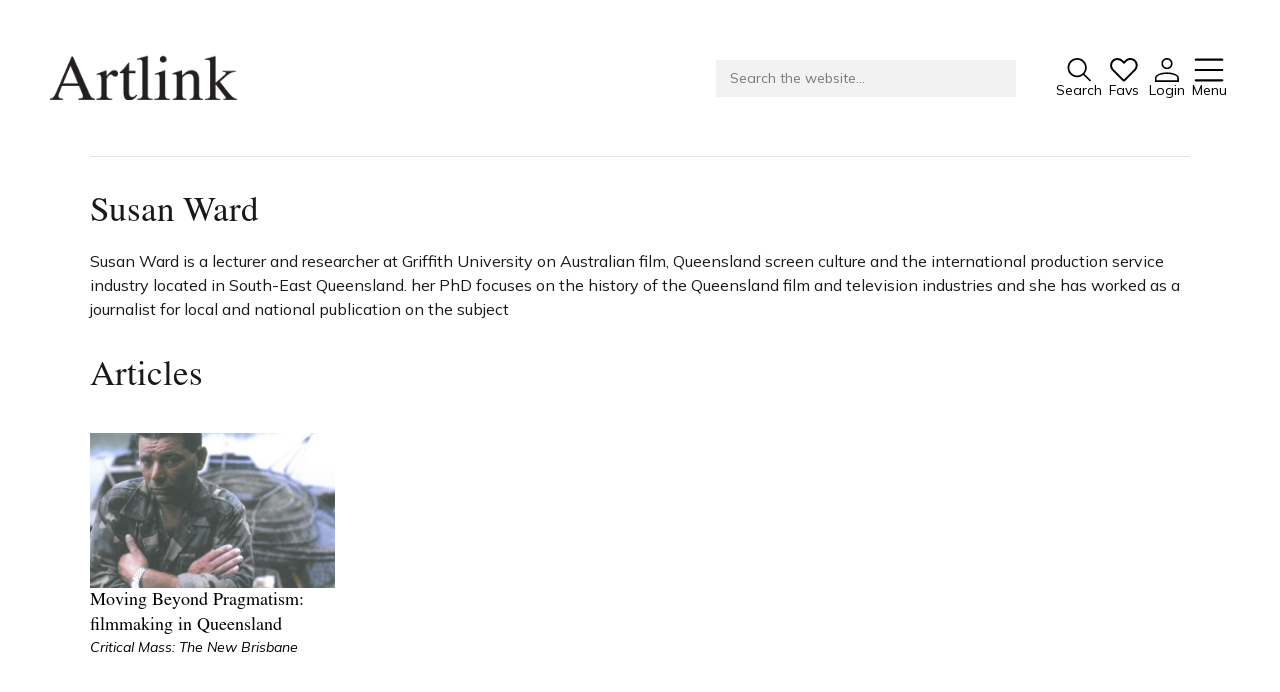

--- FILE ---
content_type: text/html;charset=UTF-8
request_url: https://www.artlink.com.au/contributors/2692/susan-ward/
body_size: 11037
content:


















































<!DOCTYPE html>
<html lang="en">

<head>

<meta charset="utf-8">
<meta name="viewport" content="width=device-width">

<title>Susan Ward - Artlink</title>

<link rel="preconnect" href="https://use.fontawesome.com">
<link rel="preconnect" href="https://cdnjs.cloudflare.com">
<link rel="preconnect" href="https://fonts.googleapis.com">
<link rel="preconnect" href="https://fonts.gstatic.com">


<link href="https://cdnjs.cloudflare.com/ajax/libs/font-awesome/6.4.2/css/all.min.css" rel="stylesheet">
<link href="https://fonts.googleapis.com/css2?family=Amiri:ital@0;1&family=Mulish:ital,wght@0,400;0,600;0,700;1,400&display=swap" rel="stylesheet">

<link href="/styles.css?r=1733116383148" rel="stylesheet">

<link rel="shortcut icon" href="/images/favicon.png">
<link rel="icon" type="image/png" href="/images/favicon.png">




  

  <meta name="description" content="">

  <meta property="og:type" content="article">
  <meta property="og:title" content="Contributors - Artlink">
  <meta property="og:description" content="">
  
  <meta property="og:url" content="https://www.artlink.com.au/contributors/">
  <meta property="og:site_name" content="Artlink">

  <meta name="twitter:card" content="summary">
  <meta name="twitter:title" content="Contributors - Artlink">
  <meta name="twitter:description" content="">
  
  <meta name="twitter:url" content="https://www.artlink.com.au/contributors/">

  
  




<!-- Google tag (gtag.js) -->
<script async src="https://www.googletagmanager.com/gtag/js?id=G-GBLK8R4DEY"></script>
<script>
  window.dataLayer = window.dataLayer || [];
  function gtag(){dataLayer.push(arguments);}
  gtag('js', new Date());

  gtag('config', 'G-GBLK8R4DEY');
</script>

</head>

<body
  class="preload"
  style="
    
    --brandbg:#ee2a2c;
    --brandfg:255,255,255;
    
  "
>






<header>
<div class="container">
<div class="flex">

  <div class="logo">
    <a href="/">
      <img src="/images/logo-artlink.png">
    </a>
  </div>
  
  <form action="/search/" method="get" class="flex search-form">

    <div class="search">
      <div class="input">
        
        <input type="text" name="q" value="" placeholder="Search the website...">
        
      </div>
    </div>
    

    <div class="quicklinks">
      
      
      <button type="submit" class="search-button">
        
        <svg width="43" height="43" viewBox="0 0 43 43" fill="none" xmlns="http://www.w3.org/2000/svg">
<path d="M42.3125 40.1031L30.5125 28.3031C33.3481 24.8989 34.7621 20.5326 34.4604 16.1123C34.1587 11.6921 32.1644 7.55842 28.8925 4.57112C25.6206 1.58381 21.323 -0.0270737 16.8937 0.0735695C12.4643 0.174213 8.24427 1.97864 5.11144 5.11147C1.9786 8.2443 0.174182 12.4643 0.0735389 16.8937C-0.0271042 21.323 1.58378 25.6207 4.57109 28.8926C7.55839 32.1645 11.6921 34.1587 16.1123 34.4604C20.5325 34.7621 24.8989 33.3481 28.3031 30.5125L40.1031 42.3125L42.3125 40.1031ZM3.24997 17.3125C3.24997 14.5312 4.07472 11.8124 5.61993 9.49979C7.16513 7.18723 9.3614 5.3848 11.931 4.32044C14.5006 3.25608 17.3281 2.9776 20.0559 3.5202C22.7838 4.06281 25.2895 5.40213 27.2562 7.36881C29.2228 9.33548 30.5622 11.8412 31.1048 14.569C31.6474 17.2969 31.3689 20.1244 30.3045 22.694C29.2402 25.2636 27.4377 27.4598 25.1252 29.005C22.8126 30.5502 20.0938 31.375 17.3125 31.375C13.5841 31.3709 10.0097 29.888 7.37335 27.2516C4.73701 24.6153 3.2541 21.0408 3.24997 17.3125Z" fill="black"/>
</svg>

        <span class="label">Search</span>
      </button>
      
      
        <div class="dropdown icon-dropdown favourites">
          <a href="/favourites/" data-favourite-button>
            
            <div class="image">
              <svg width="44" height="38" viewBox="0 0 44 38" fill="none" xmlns="http://www.w3.org/2000/svg">
<path d="M21.8752 37.1486C21.4644 37.1523 21.0571 37.0728 20.6779 36.9151C20.2986 36.7573 19.9551 36.5245 19.6681 36.2306L3.43766 20.0002C2.31113 18.8766 1.4256 17.5351 0.835222 16.0577C0.244848 14.5802 -0.0379609 12.9978 0.00408646 11.4074C0.0461339 9.81687 0.412154 8.25167 1.07977 6.80747C1.74738 5.36327 2.70255 4.07042 3.88688 3.00798C5.02344 1.98685 6.35576 1.20749 7.80288 0.717287C9.25 0.22708 10.7817 0.0362552 12.3048 0.156413C15.3669 0.355331 18.2502 1.66844 20.4103 3.84782L21.8752 5.29313L23.7502 3.43766C24.8737 2.31113 26.2152 1.4256 27.6927 0.835223C29.1701 0.244849 30.7525 -0.0379609 32.343 0.00408645C33.9335 0.0461338 35.4987 0.412155 36.9429 1.07977C38.3871 1.74738 39.6799 2.70255 40.7424 3.88688C41.7635 5.02344 42.5428 6.35576 43.033 7.80288C43.5232 9.25 43.7141 10.7817 43.5939 12.3049C43.395 15.3669 42.0819 18.2502 39.9025 20.4103L24.0822 36.2306C23.7952 36.5245 23.4517 36.7573 23.0725 36.9151C22.6932 37.0728 22.2859 37.1523 21.8752 37.1486ZM11.5236 3.26188C9.48557 3.24132 7.51121 3.97128 5.97673 5.31266C5.10683 6.09293 4.4052 7.04242 3.91474 8.10308C3.42428 9.16373 3.15529 10.3133 3.12422 11.4814C3.09314 12.6496 3.30063 13.8118 3.734 14.897C4.16737 15.9823 4.81752 16.9677 5.64469 17.7931L22.9884 35.1369L21.8752 34.0236L37.6955 18.2033C41.1134 14.8048 41.4259 9.31657 38.4377 5.97673C37.6574 5.10683 36.7079 4.4052 35.6472 3.91474C34.5866 3.42428 33.4371 3.15529 32.2689 3.12422C31.1008 3.09314 29.9385 3.30063 28.8533 3.734C27.7681 4.16737 26.7826 4.81752 25.9572 5.64469L22.9884 8.61344C22.6922 8.90685 22.2921 9.07145 21.8752 9.07145C21.4582 9.07145 21.0581 8.90685 20.7619 8.61344L18.2033 6.05485C17.328 5.17323 16.2876 4.47277 15.1414 3.99353C13.9953 3.5143 12.7659 3.26567 11.5236 3.26188Z" fill="black"/>
</svg>

              <span class="badge">0</span>
            </div>
            <span class="label">Favs</span>
          </a>
          
        </div>
      
      <div class="dropdown icon-dropdown">
        <a href="/login/">
          
          <svg width="42" height="42" viewBox="0 0 42 42" fill="none" xmlns="http://www.w3.org/2000/svg">
<path d="M20.9375 25.125C32.495 25.125 41.875 29.5079 41.875 34.8958V41.875H0V34.8958C0 29.5079 9.38 25.125 20.9375 25.125ZM39.0833 34.8958C39.0833 31.0433 30.9596 27.9167 20.9375 27.9167C10.9154 27.9167 2.79167 31.0433 2.79167 34.8958V39.0833H39.0833V34.8958ZM20.9375 0C23.5289 0 26.0141 1.02942 27.8465 2.86181C29.6789 4.6942 30.7083 7.17945 30.7083 9.77083C30.7083 12.3622 29.6789 14.8475 27.8465 16.6799C26.0141 18.5122 23.5289 19.5417 20.9375 19.5417C18.3461 19.5417 15.8609 18.5122 14.0285 16.6799C12.1961 14.8475 11.1667 12.3622 11.1667 9.77083C11.1667 7.17945 12.1961 4.6942 14.0285 2.86181C15.8609 1.02942 18.3461 0 20.9375 0ZM20.9375 2.79167C19.0865 2.79167 17.3113 3.52697 16.0025 4.83582C14.6936 6.14466 13.9583 7.91984 13.9583 9.77083C13.9583 11.6218 14.6936 13.397 16.0025 14.7058C17.3113 16.0147 19.0865 16.75 20.9375 16.75C22.7885 16.75 24.5637 16.0147 25.8725 14.7058C27.1814 13.397 27.9167 11.6218 27.9167 9.77083C27.9167 7.91984 27.1814 6.14466 25.8725 4.83582C24.5637 3.52697 22.7885 2.79167 20.9375 2.79167Z" fill="black"/>
</svg>

          <span class="label">Login</span>
        </a>
        
      </div>
      
      <a href="#" class="burger">
        
        <svg width="42" height="34" viewBox="0 0 42 34" fill="none" xmlns="http://www.w3.org/2000/svg">
<path d="M2.25 2.41667H39.75M2.25 17H39.75M2.25 31.5833H39.75" stroke="black" stroke-width="3.125" stroke-linecap="round" stroke-linejoin="round"/>
</svg>

        <span class="label">Menu</span>
      </a>
      
    </div>
  
  </form>
  
</div>
    
  
  <nav>
  <div class="upper">
  <div class="container">

    <div class="top">

      <a href="/" class="nav-logo">
        <img src="/images/logo-artlink.png">
      </a>

      <a href="#" class="close">
        
        <svg width="38" height="38" viewBox="0 0 38 38" fill="none" xmlns="http://www.w3.org/2000/svg">
<path d="M0.879883 0.880005L36.3599 36.36" stroke="#231F20" stroke-width="2.5" stroke-miterlimit="10"/>
<path d="M36.3599 0.880005L0.879883 36.36" stroke="#231F20" stroke-width="2.5" stroke-miterlimit="10"/>
</svg>
        <span class="label">Close</span>
      </a>
  
    </div>

    <div class="subtitle">
      Connecting contemporary art, ideas and people.
    </div>

    
    

    <div class="inner">

      
      <ul><li class="">
      
      <a
        href="/issues/current/"
        
      >
        Current Issue
      </a>

    </li><li class="">
      
      <a
        href="/reviews/"
        
      >
        Reviews
      </a>

    </li><li class="">
      
      <a
        href="/archive/"
        
      >
        Archive
      </a>

    </li><li class="">
      
      <a
        href="/tributes/"
        
      >
        Tributes
      </a>

    </li><li class="">
      
      <a
        href="/extras/"
        
      >
        Extras
      </a>

    </li></ul>

      
      <ul><li class="">
      
      <a
        href="https://shop.artlink.com.au"
        
      >
        Shop / Subscribe
      </a>

    </li><li class="">
      
      <a
        href="/subscribe/artlink-news/"
        
      >
        Join Mailing List
      </a>

    </li><li class="">
      
      <a
        href="/issues/stockists/"
        
      >
        Stockists
      </a>

    </li><li class="">
      
      <a
        href="/issues/future/"
        
      >
        Future Issues
      </a>

    </li><li class="">
      
      <a
        href="/about/writers-guidelines/"
        
      >
        Opportunities
      </a>

    </li></ul>

      
      

      <div class="ideas">
        
      </div>

      
      <div class="">

        <ul><li class="">
      
      <a
        href="/about/"
        
      >
        About
      </a>

    </li><li class="">
      
      <a
        href="/issues/advertise/online/"
        
      >
        Advertising
      </a>

    </li><li class="">
      
      <a
        href="/support/donate/"
        
      >
        Donate
      </a>

    </li><li class="">
      
      <a
        href="/contact/"
        
      >
        Contact
      </a>

    </li><li class="">
      
      <a
        href="/search/"
        
      >
        Search
      </a>

    </li></ul>

        

      

      <ul class="special-links show-mobile">
        <li><a href="/login/">Log in</a></li>
        <li><a href="/favourites/">Favourites</a></li>
      </ul>

      

      <div class="social">
        
          <a href="https://www.facebook.com/artlinkmagazine" target="_blank"><svg width="42" height="42" viewBox="0 0 42 42" fill="none" xmlns="http://www.w3.org/2000/svg">
<path d="M22.9167 37.3708C27.1193 36.8361 30.9607 34.7211 33.66 31.4558C36.3593 28.1905 37.714 24.0199 37.4487 19.7916C37.1834 15.5634 35.3181 11.5948 32.2318 8.69246C29.1455 5.79015 25.0699 4.17192 20.8333 4.16667C16.5916 4.16351 12.5082 5.77779 9.41529 8.68058C6.32235 11.5834 4.45258 15.5562 4.18696 19.7897C3.92135 24.0231 5.27987 28.1985 7.98572 31.4651C10.6916 34.7318 14.5411 36.8438 18.75 37.3708V25H14.5833V20.8333H18.75V17.3875C18.75 14.6021 19.0417 13.5917 19.5833 12.5729C20.1169 11.565 20.9416 10.741 21.95 10.2083C22.7458 9.78125 23.7354 9.525 25.4646 9.41458C26.15 9.37083 27.0375 9.425 28.1271 9.58125V13.5396H27.0833C25.1729 13.5396 24.3833 13.6292 23.9125 13.8812C23.6316 14.0257 23.4028 14.2545 23.2583 14.5354C23.0083 15.0063 22.9167 15.4729 22.9167 17.3854V20.8333H28.125L27.0833 25H22.9167V37.3708ZM20.8333 41.6667C9.32708 41.6667 0 32.3396 0 20.8333C0 9.32708 9.32708 0 20.8333 0C32.3396 0 41.6667 9.32708 41.6667 20.8333C41.6667 32.3396 32.3396 41.6667 20.8333 41.6667Z" fill="black"/>
</svg>
</a>
        
        
        
          <a href="https://au.linkedin.com/company/artlinkmagazine" target="_blank"><svg width="40" height="40" viewBox="0 0 40 40" fill="none" xmlns="http://www.w3.org/2000/svg">
<path d="M14.4062 10.1562C14.4062 10.6198 14.2688 11.0729 14.0113 11.4584C13.7537 11.8438 13.3877 12.1442 12.9594 12.3216C12.5311 12.499 12.0599 12.5454 11.6053 12.455C11.1506 12.3645 10.733 12.1413 10.4052 11.8135C10.0774 11.4858 9.85422 11.0681 9.76378 10.6135C9.67335 10.1589 9.71976 9.6876 9.89716 9.25934C10.0745 8.83107 10.375 8.46503 10.7604 8.20749C11.1458 7.94996 11.599 7.8125 12.0625 7.8125C12.6841 7.8125 13.2802 8.05943 13.7198 8.49897C14.1593 8.93851 14.4062 9.53465 14.4062 10.1562ZM39.4062 3.125V35.9375C39.4062 36.7663 39.077 37.5612 38.491 38.1472C37.9049 38.7333 37.1101 39.0625 36.2812 39.0625H3.46875C2.63995 39.0625 1.84509 38.7333 1.25904 38.1472C0.67299 37.5612 0.34375 36.7663 0.34375 35.9375V3.125C0.34375 2.2962 0.67299 1.50134 1.25904 0.915291C1.84509 0.32924 2.63995 0 3.46875 0H36.2812C37.1101 0 37.9049 0.32924 38.491 0.915291C39.077 1.50134 39.4062 2.2962 39.4062 3.125ZM36.2812 35.9375V3.125H3.46875V35.9375H36.2812ZM12.0625 14.8438C11.6481 14.8438 11.2507 15.0084 10.9576 15.3014C10.6646 15.5944 10.5 15.9918 10.5 16.4062V28.9062C10.5 29.3207 10.6646 29.7181 10.9576 30.0111C11.2507 30.3041 11.6481 30.4688 12.0625 30.4688C12.4769 30.4688 12.8743 30.3041 13.1674 30.0111C13.4604 29.7181 13.625 29.3207 13.625 28.9062V16.4062C13.625 15.9918 13.4604 15.5944 13.1674 15.3014C12.8743 15.0084 12.4769 14.8438 12.0625 14.8438ZM23.7812 14.8438C22.3746 14.8437 21.0003 15.2655 19.8359 16.0547C19.7505 15.6798 19.5298 15.3495 19.2161 15.1271C18.9024 14.9048 18.5177 14.8059 18.1356 14.8494C17.7536 14.8929 17.401 15.0758 17.1453 15.363C16.8897 15.6503 16.7489 16.0217 16.75 16.4062V28.9062C16.75 29.3207 16.9146 29.7181 17.2076 30.0111C17.5007 30.3041 17.8981 30.4688 18.3125 30.4688C18.7269 30.4688 19.1243 30.3041 19.4174 30.0111C19.7104 29.7181 19.875 29.3207 19.875 28.9062V21.875C19.875 20.839 20.2866 19.8454 21.0191 19.1129C21.7517 18.3803 22.7452 17.9688 23.7812 17.9688C24.8173 17.9688 25.8108 18.3803 26.5434 19.1129C27.2759 19.8454 27.6875 20.839 27.6875 21.875V28.9062C27.6875 29.3207 27.8521 29.7181 28.1451 30.0111C28.4382 30.3041 28.8356 30.4688 29.25 30.4688C29.6644 30.4688 30.0618 30.3041 30.3549 30.0111C30.6479 29.7181 30.8125 29.3207 30.8125 28.9062V21.875C30.8125 20.0102 30.0717 18.2218 28.7531 16.9032C27.4345 15.5845 25.6461 14.8438 23.7812 14.8438Z" fill="black"/>
</svg>
</a>
        
        
          <a href="https://instagram.com/artlink_magazine" target="_blank"><svg width="40" height="39" viewBox="0 0 40 39" fill="none" xmlns="http://www.w3.org/2000/svg">
<path fill-rule="evenodd" clip-rule="evenodd" d="M20.0833 10.5C17.7626 10.5 15.537 11.4219 13.8961 13.0628C12.2551 14.7038 11.3333 16.9294 11.3333 19.25C11.3333 21.5706 12.2551 23.7962 13.8961 25.4372C15.537 27.0781 17.7626 28 20.0833 28C22.4039 28 24.6295 27.0781 26.2704 25.4372C27.9114 23.7962 28.8333 21.5706 28.8333 19.25C28.8333 16.9294 27.9114 14.7038 26.2704 13.0628C24.6295 11.4219 22.4039 10.5 20.0833 10.5ZM14.8333 19.25C14.8333 20.6424 15.3864 21.9777 16.3709 22.9623C17.3555 23.9469 18.6909 24.5 20.0833 24.5C21.4756 24.5 22.811 23.9469 23.7956 22.9623C24.7801 21.9777 25.3333 20.6424 25.3333 19.25C25.3333 17.8576 24.7801 16.5223 23.7956 15.5377C22.811 14.5531 21.4756 14 20.0833 14C18.6909 14 17.3555 14.5531 16.3709 15.5377C15.3864 16.5223 14.8333 17.8576 14.8333 19.25Z" fill="white"/>
<path d="M30.5833 7C30.1191 7 29.674 7.18437 29.3458 7.51256C29.0176 7.84075 28.8333 8.28587 28.8333 8.75C28.8333 9.21413 29.0176 9.65925 29.3458 9.98744C29.674 10.3156 30.1191 10.5 30.5833 10.5C31.0474 10.5 31.4925 10.3156 31.8207 9.98744C32.1489 9.65925 32.3333 9.21413 32.3333 8.75C32.3333 8.28587 32.1489 7.84075 31.8207 7.51256C31.4925 7.18437 31.0474 7 30.5833 7Z" fill="white"/>
<path fill-rule="evenodd" clip-rule="evenodd" d="M7.83325 0C5.97674 0 4.19626 0.737498 2.8835 2.05025C1.57075 3.36301 0.833252 5.14348 0.833252 7V31.5C0.833252 33.3565 1.57075 35.137 2.8835 36.4497C4.19626 37.7625 5.97674 38.5 7.83325 38.5H32.3333C34.1898 38.5 35.9702 37.7625 37.283 36.4497C38.5958 35.137 39.3333 33.3565 39.3333 31.5V7C39.3333 5.14348 38.5958 3.36301 37.283 2.05025C35.9702 0.737498 34.1898 0 32.3333 0H7.83325ZM32.3333 3.5H7.83325C6.90499 3.5 6.01476 3.86875 5.35838 4.52513C4.702 5.1815 4.33325 6.07174 4.33325 7V31.5C4.33325 32.4283 4.702 33.3185 5.35838 33.9749C6.01476 34.6312 6.90499 35 7.83325 35H32.3333C33.2615 35 34.1517 34.6312 34.8081 33.9749C35.4645 33.3185 35.8333 32.4283 35.8333 31.5V7C35.8333 6.07174 35.4645 5.1815 34.8081 4.52513C34.1517 3.86875 33.2615 3.5 32.3333 3.5Z" fill="white"/>
</svg>
</a>
        
        
          <a href="https://spoti.fi/3XI4ZqW" target="_blank"><svg width="42" height="41" viewBox="0 0 42 41" fill="none" xmlns="http://www.w3.org/2000/svg">
<path d="M21.2188 0C17.2013 0 13.2741 1.19131 9.93374 3.42327C6.59337 5.65524 3.98986 8.82762 2.45246 12.5392C0.915051 16.2509 0.512796 20.335 1.29656 24.2753C2.08032 28.2155 4.0149 31.8349 6.85565 34.6756C9.69641 37.5164 13.3157 39.4509 17.256 40.2347C21.1962 41.0185 25.2804 40.6162 28.992 39.0788C32.7036 37.5414 35.876 34.9379 38.108 31.5975C40.34 28.2571 41.5313 24.3299 41.5313 20.3125C41.5261 14.9269 39.3844 9.76332 35.5762 5.9551C31.7679 2.14689 26.6044 0.00517103 21.2188 0ZM21.2188 37.5C17.8194 37.5 14.4964 36.492 11.6699 34.6034C8.84343 32.7148 6.64046 30.0305 5.33958 26.8899C4.0387 23.7493 3.69833 20.2934 4.36151 16.9594C5.02469 13.6253 6.66165 10.5628 9.06536 8.1591C11.4691 5.75539 14.5316 4.11844 17.8656 3.45525C21.1997 2.79207 24.6555 3.13244 27.7961 4.43332C30.9367 5.7342 33.6211 7.93717 35.5096 10.7636C37.3982 13.5901 38.4063 16.9131 38.4063 20.3125C38.4011 24.8693 36.5886 29.238 33.3664 32.4602C30.1443 35.6824 25.7756 37.4948 21.2188 37.5ZM32.5859 17.1875C32.4932 17.3716 32.3644 17.5352 32.2074 17.6687C32.0503 17.8022 31.8681 17.9029 31.6714 17.9648C31.4748 18.0267 31.2678 18.0486 31.0625 18.0291C30.8573 18.0097 30.6581 17.9493 30.4766 17.8516C27.6032 16.3855 24.4227 15.6228 21.1969 15.6262C17.9711 15.6296 14.7922 16.399 11.9219 17.8711C11.6984 17.9863 11.4507 18.0465 11.1992 18.0469C10.8507 18.0431 10.5135 17.923 10.2411 17.7056C9.96872 17.4881 9.77687 17.1858 9.69604 16.8468C9.61521 16.5078 9.65006 16.1515 9.79502 15.8345C9.93999 15.5176 10.1868 15.2582 10.4961 15.0977C13.8058 13.3931 17.4741 12.5022 21.1969 12.4989C24.9196 12.4955 28.5896 13.3797 31.9024 15.0781C32.0862 15.1712 32.2499 15.2997 32.3839 15.4563C32.5179 15.6129 32.6196 15.7945 32.6832 15.9905C32.7467 16.1866 32.7708 16.3933 32.7541 16.5987C32.7375 16.8042 32.6803 17.0043 32.5859 17.1875ZM29.6953 22.7148C29.6022 22.8987 29.4737 23.0624 29.3171 23.1964C29.1605 23.3304 28.979 23.4321 28.7829 23.4957C28.5868 23.5592 28.3801 23.5833 28.1747 23.5666C27.9693 23.5499 27.7692 23.4928 27.5859 23.3984C25.6064 22.3931 23.417 21.8708 21.1969 21.8742C18.9767 21.8776 16.7889 22.4066 14.8125 23.418C14.5952 23.5309 14.3543 23.5911 14.1094 23.5938C13.7521 23.6035 13.4022 23.4905 13.1181 23.2735C12.834 23.0565 12.633 22.7487 12.5484 22.4014C12.4639 22.0541 12.501 21.6883 12.6535 21.365C12.8061 21.0417 13.0649 20.7805 13.3867 20.625C15.8064 19.392 18.4835 18.7492 21.1992 18.7492C23.9149 18.7492 26.5921 19.392 29.0117 20.625C29.378 20.813 29.6553 21.138 29.7833 21.5293C29.9113 21.9207 29.8797 22.3467 29.6953 22.7148ZM26.8047 28.2617C26.6129 28.6294 26.2843 28.9071 25.8898 29.0349C25.4953 29.1628 25.0664 29.1306 24.6953 28.9453C23.6093 28.4022 22.4111 28.1211 21.1969 28.1245C19.9827 28.1279 18.7861 28.4157 17.7031 28.9648C17.4814 29.0628 17.2424 29.1159 17 29.1211C16.6515 29.1174 16.3142 28.9972 16.0419 28.7798C15.7695 28.5623 15.5776 28.2601 15.4968 27.921C15.416 27.582 15.4508 27.2257 15.5958 26.9088C15.7408 26.5918 15.9875 26.3324 16.2969 26.1719C17.8208 25.395 19.5082 24.9932 21.2188 25C22.9139 24.9984 24.586 25.3931 26.1016 26.1523C26.2871 26.2437 26.4527 26.371 26.5887 26.5268C26.7247 26.6826 26.8285 26.8639 26.8939 27.0601C26.9593 27.2563 26.9851 27.4636 26.9698 27.6699C26.9545 27.8761 26.8983 28.0773 26.8047 28.2617Z" fill="black"/>
</svg>
</a>
        
      </div>
      <div class="contact">
        <p>
          Tarntanya / Adelaide<br>
          PO Box 182<br>
          FULLARTON SA 5063
        </p>
        <p>
          <a href="/terms-and-conditions/">Terms & Conditions</a>
          <a href="/privacy-policy/">Privacy Policy</a>
        </p>
      </div>
    

      </div>

    </div>
    
  </div>
  </div>
  </nav>
  
</div>
</header>

<script>
(function(){

  var burgerLink = document.querySelector('header .burger');
  var body = document.querySelector('body');
  var nav = document.querySelector('nav');

  var closeLink = nav.querySelector('.close');

  burgerLink.addEventListener( 'click', function( burgerLink ){

    event.preventDefault();

    body.classList.add('noscroll');
    nav.classList.add('visible');

    return false;

  });

  closeLink.addEventListener( 'click', function( event ){
    event.preventDefault();
    body.classList.remove('noscroll');
    nav.classList.remove('visible');
  });

})();
</script>

<main>














  
  
  
  
  
  
    
  

  
  
  

  

  <div class="content">

    

      

      

      
  
      

      

      
        

  
    
  


<section class="title">
  <div class="container">
    <h2>Contributors</h2>
  </div>
</section>
  
      

      

    

      

      

      
  
      

      

      
        

  
    

  
      

      

    

      

      

      
  
      

      

      
        

  
    



  



  
  



<style type="text/css">
.content section.title:first-child {display:none;}
</style>



  
    
  <section class="contributor">
  <div class="container">

    
    
    <div class="details">

      <h2>Susan Ward</h2>
      
      

      
        <div class="bio">
        
          <p>Susan Ward is a lecturer and researcher at Griffith University on Australian film, Queensland screen culture and the international production service industry located in South-East Queensland. her PhD focuses on the history of the Queensland film and television industries and she has worked as a journalist for local and national publication on the subject</p>

        </div>
      
            
      

    </div>
          
  </div>
  </section>



<section class="text profile">
<div class="container">

  


  

  

    <h2>Articles</h2>

    <div class="cards">
      
        
        

  
  
  
  

  

  
  

  

        

  
  
  
  
  
  
  
  
  
  

  

  
    
  

  <div class="card feature ">

        
        
          <div class="favourite"
            data-favourite-link
            data-article-id="2412"
          >
            <i class="fa fa-heart"></i>
          </div>
        

        
        
          
            <a href="/articles/2412/moving-beyond-pragmatism-filmmaking-in-queensland/" class="image">
          
            
            

              

              
                
                
                
                  
                    
                    
                  
                  
                
                <img src="/images/articles/cards/2412.jpg" loading="lazy" alt="0.632">
              
            

          
            </a>
          

        

        
        <div class="details">

          
          
            <a href="/articles/2412/moving-beyond-pragmatism-filmmaking-in-queensland/" class="name">
          
            Moving Beyond Pragmatism: filmmaking in Queensland
          
            </a>
          

          
          

          
          

          
          

          
          

          
          
            
            
              
              <a href="/issues/2320/critical-mass-the-new-brisbane/" class="issue">
                Critical Mass: The New Brisbane
              </a>

            

          

          
          
          

        </div>

      </div>
      
    </div>

  

</div>
</section>


  
      

      

    

  </div>

  


  
</main>





  <section class="ads" style="--columns:3;">
    <div class="container">
      
        

  

  

  

  
  
    
  

  
    
  

  
      
        <a href="https://theriddoch.com.au/exhibitions/current/" target="_blank" class="item card cardpromo">
      
        <img src="/promoimage/109/" alt="Riddoch" />
      
        </a>
      
    
      
        

  

  

  

  
  
    
  

  
    
  

  
      
        <a href="https://sheila.org.au/" target="_blank" class="item card cardpromo">
      
        <img src="/promoimage/196/" alt="Sheila Foundation" />
      
        </a>
      
    
      
        

  

  

  

  
  
    
  

  
    
  

  
      
        <a href="https://www.perks.com.au/" target="_blank" class="item card cardpromo">
      
        <img src="/promoimage/186/" alt="Perks" />
      
        </a>
      
    
      
        

  
    
      
        

  
    
      
    </div>
  </section>




<footer>

<div class="top">

<div class="container parts">
  
  <section class="logo">

    <img src="/images/logo-artlink-white.png">

    <p class="tagline">Connecting contemporary art, ideas and people.</p>

  </section>

</div>

<div class="container parts">
  
  <section class="logo">
  
    

    <div class="address">
      <p>Artlink<br />
Tarntanya / Adelaide<br />
PO Box 182<br />
FULLARTON SA 5063</p>

    </div>

    
      
    

    <div class="acknowledgement">
      <p>Artlink acknowledges the law, customs and culture of Kaurna People, the traditional owners of Tarntanya / Adelaide, and extends this respect to all Indigenous peoples across Australia.</p>

    </div>

    

    <p class="social">
      
        <a href="https://www.facebook.com/artlinkmagazine" target="_blank"><svg width="42" height="42" viewBox="0 0 42 42" fill="none" xmlns="http://www.w3.org/2000/svg">
<path d="M22.9167 37.3708C27.1193 36.8361 30.9607 34.7211 33.66 31.4558C36.3593 28.1905 37.714 24.0199 37.4487 19.7916C37.1834 15.5634 35.3181 11.5948 32.2318 8.69246C29.1455 5.79015 25.0699 4.17192 20.8333 4.16667C16.5916 4.16351 12.5082 5.77779 9.41529 8.68058C6.32235 11.5834 4.45258 15.5562 4.18696 19.7897C3.92135 24.0231 5.27987 28.1985 7.98572 31.4651C10.6916 34.7318 14.5411 36.8438 18.75 37.3708V25H14.5833V20.8333H18.75V17.3875C18.75 14.6021 19.0417 13.5917 19.5833 12.5729C20.1169 11.565 20.9416 10.741 21.95 10.2083C22.7458 9.78125 23.7354 9.525 25.4646 9.41458C26.15 9.37083 27.0375 9.425 28.1271 9.58125V13.5396H27.0833C25.1729 13.5396 24.3833 13.6292 23.9125 13.8812C23.6316 14.0257 23.4028 14.2545 23.2583 14.5354C23.0083 15.0063 22.9167 15.4729 22.9167 17.3854V20.8333H28.125L27.0833 25H22.9167V37.3708ZM20.8333 41.6667C9.32708 41.6667 0 32.3396 0 20.8333C0 9.32708 9.32708 0 20.8333 0C32.3396 0 41.6667 9.32708 41.6667 20.8333C41.6667 32.3396 32.3396 41.6667 20.8333 41.6667Z" fill="black"/>
</svg>
</a>
      
      
      
        <a href="https://au.linkedin.com/company/artlinkmagazine" target="_blank"><svg width="40" height="40" viewBox="0 0 40 40" fill="none" xmlns="http://www.w3.org/2000/svg">
<path d="M14.4062 10.1562C14.4062 10.6198 14.2688 11.0729 14.0113 11.4584C13.7537 11.8438 13.3877 12.1442 12.9594 12.3216C12.5311 12.499 12.0599 12.5454 11.6053 12.455C11.1506 12.3645 10.733 12.1413 10.4052 11.8135C10.0774 11.4858 9.85422 11.0681 9.76378 10.6135C9.67335 10.1589 9.71976 9.6876 9.89716 9.25934C10.0745 8.83107 10.375 8.46503 10.7604 8.20749C11.1458 7.94996 11.599 7.8125 12.0625 7.8125C12.6841 7.8125 13.2802 8.05943 13.7198 8.49897C14.1593 8.93851 14.4062 9.53465 14.4062 10.1562ZM39.4062 3.125V35.9375C39.4062 36.7663 39.077 37.5612 38.491 38.1472C37.9049 38.7333 37.1101 39.0625 36.2812 39.0625H3.46875C2.63995 39.0625 1.84509 38.7333 1.25904 38.1472C0.67299 37.5612 0.34375 36.7663 0.34375 35.9375V3.125C0.34375 2.2962 0.67299 1.50134 1.25904 0.915291C1.84509 0.32924 2.63995 0 3.46875 0H36.2812C37.1101 0 37.9049 0.32924 38.491 0.915291C39.077 1.50134 39.4062 2.2962 39.4062 3.125ZM36.2812 35.9375V3.125H3.46875V35.9375H36.2812ZM12.0625 14.8438C11.6481 14.8438 11.2507 15.0084 10.9576 15.3014C10.6646 15.5944 10.5 15.9918 10.5 16.4062V28.9062C10.5 29.3207 10.6646 29.7181 10.9576 30.0111C11.2507 30.3041 11.6481 30.4688 12.0625 30.4688C12.4769 30.4688 12.8743 30.3041 13.1674 30.0111C13.4604 29.7181 13.625 29.3207 13.625 28.9062V16.4062C13.625 15.9918 13.4604 15.5944 13.1674 15.3014C12.8743 15.0084 12.4769 14.8438 12.0625 14.8438ZM23.7812 14.8438C22.3746 14.8437 21.0003 15.2655 19.8359 16.0547C19.7505 15.6798 19.5298 15.3495 19.2161 15.1271C18.9024 14.9048 18.5177 14.8059 18.1356 14.8494C17.7536 14.8929 17.401 15.0758 17.1453 15.363C16.8897 15.6503 16.7489 16.0217 16.75 16.4062V28.9062C16.75 29.3207 16.9146 29.7181 17.2076 30.0111C17.5007 30.3041 17.8981 30.4688 18.3125 30.4688C18.7269 30.4688 19.1243 30.3041 19.4174 30.0111C19.7104 29.7181 19.875 29.3207 19.875 28.9062V21.875C19.875 20.839 20.2866 19.8454 21.0191 19.1129C21.7517 18.3803 22.7452 17.9688 23.7812 17.9688C24.8173 17.9688 25.8108 18.3803 26.5434 19.1129C27.2759 19.8454 27.6875 20.839 27.6875 21.875V28.9062C27.6875 29.3207 27.8521 29.7181 28.1451 30.0111C28.4382 30.3041 28.8356 30.4688 29.25 30.4688C29.6644 30.4688 30.0618 30.3041 30.3549 30.0111C30.6479 29.7181 30.8125 29.3207 30.8125 28.9062V21.875C30.8125 20.0102 30.0717 18.2218 28.7531 16.9032C27.4345 15.5845 25.6461 14.8438 23.7812 14.8438Z" fill="black"/>
</svg>
</a>
      
      
        <a href="https://instagram.com/artlink_magazine" target="_blank"><svg width="40" height="39" viewBox="0 0 40 39" fill="none" xmlns="http://www.w3.org/2000/svg">
<path fill-rule="evenodd" clip-rule="evenodd" d="M20.0833 10.5C17.7626 10.5 15.537 11.4219 13.8961 13.0628C12.2551 14.7038 11.3333 16.9294 11.3333 19.25C11.3333 21.5706 12.2551 23.7962 13.8961 25.4372C15.537 27.0781 17.7626 28 20.0833 28C22.4039 28 24.6295 27.0781 26.2704 25.4372C27.9114 23.7962 28.8333 21.5706 28.8333 19.25C28.8333 16.9294 27.9114 14.7038 26.2704 13.0628C24.6295 11.4219 22.4039 10.5 20.0833 10.5ZM14.8333 19.25C14.8333 20.6424 15.3864 21.9777 16.3709 22.9623C17.3555 23.9469 18.6909 24.5 20.0833 24.5C21.4756 24.5 22.811 23.9469 23.7956 22.9623C24.7801 21.9777 25.3333 20.6424 25.3333 19.25C25.3333 17.8576 24.7801 16.5223 23.7956 15.5377C22.811 14.5531 21.4756 14 20.0833 14C18.6909 14 17.3555 14.5531 16.3709 15.5377C15.3864 16.5223 14.8333 17.8576 14.8333 19.25Z" fill="white"/>
<path d="M30.5833 7C30.1191 7 29.674 7.18437 29.3458 7.51256C29.0176 7.84075 28.8333 8.28587 28.8333 8.75C28.8333 9.21413 29.0176 9.65925 29.3458 9.98744C29.674 10.3156 30.1191 10.5 30.5833 10.5C31.0474 10.5 31.4925 10.3156 31.8207 9.98744C32.1489 9.65925 32.3333 9.21413 32.3333 8.75C32.3333 8.28587 32.1489 7.84075 31.8207 7.51256C31.4925 7.18437 31.0474 7 30.5833 7Z" fill="white"/>
<path fill-rule="evenodd" clip-rule="evenodd" d="M7.83325 0C5.97674 0 4.19626 0.737498 2.8835 2.05025C1.57075 3.36301 0.833252 5.14348 0.833252 7V31.5C0.833252 33.3565 1.57075 35.137 2.8835 36.4497C4.19626 37.7625 5.97674 38.5 7.83325 38.5H32.3333C34.1898 38.5 35.9702 37.7625 37.283 36.4497C38.5958 35.137 39.3333 33.3565 39.3333 31.5V7C39.3333 5.14348 38.5958 3.36301 37.283 2.05025C35.9702 0.737498 34.1898 0 32.3333 0H7.83325ZM32.3333 3.5H7.83325C6.90499 3.5 6.01476 3.86875 5.35838 4.52513C4.702 5.1815 4.33325 6.07174 4.33325 7V31.5C4.33325 32.4283 4.702 33.3185 5.35838 33.9749C6.01476 34.6312 6.90499 35 7.83325 35H32.3333C33.2615 35 34.1517 34.6312 34.8081 33.9749C35.4645 33.3185 35.8333 32.4283 35.8333 31.5V7C35.8333 6.07174 35.4645 5.1815 34.8081 4.52513C34.1517 3.86875 33.2615 3.5 32.3333 3.5Z" fill="white"/>
</svg>
</a>
      
      
        <a href="https://spoti.fi/3XI4ZqW" target="_blank"><svg width="42" height="41" viewBox="0 0 42 41" fill="none" xmlns="http://www.w3.org/2000/svg">
<path d="M21.2188 0C17.2013 0 13.2741 1.19131 9.93374 3.42327C6.59337 5.65524 3.98986 8.82762 2.45246 12.5392C0.915051 16.2509 0.512796 20.335 1.29656 24.2753C2.08032 28.2155 4.0149 31.8349 6.85565 34.6756C9.69641 37.5164 13.3157 39.4509 17.256 40.2347C21.1962 41.0185 25.2804 40.6162 28.992 39.0788C32.7036 37.5414 35.876 34.9379 38.108 31.5975C40.34 28.2571 41.5313 24.3299 41.5313 20.3125C41.5261 14.9269 39.3844 9.76332 35.5762 5.9551C31.7679 2.14689 26.6044 0.00517103 21.2188 0ZM21.2188 37.5C17.8194 37.5 14.4964 36.492 11.6699 34.6034C8.84343 32.7148 6.64046 30.0305 5.33958 26.8899C4.0387 23.7493 3.69833 20.2934 4.36151 16.9594C5.02469 13.6253 6.66165 10.5628 9.06536 8.1591C11.4691 5.75539 14.5316 4.11844 17.8656 3.45525C21.1997 2.79207 24.6555 3.13244 27.7961 4.43332C30.9367 5.7342 33.6211 7.93717 35.5096 10.7636C37.3982 13.5901 38.4063 16.9131 38.4063 20.3125C38.4011 24.8693 36.5886 29.238 33.3664 32.4602C30.1443 35.6824 25.7756 37.4948 21.2188 37.5ZM32.5859 17.1875C32.4932 17.3716 32.3644 17.5352 32.2074 17.6687C32.0503 17.8022 31.8681 17.9029 31.6714 17.9648C31.4748 18.0267 31.2678 18.0486 31.0625 18.0291C30.8573 18.0097 30.6581 17.9493 30.4766 17.8516C27.6032 16.3855 24.4227 15.6228 21.1969 15.6262C17.9711 15.6296 14.7922 16.399 11.9219 17.8711C11.6984 17.9863 11.4507 18.0465 11.1992 18.0469C10.8507 18.0431 10.5135 17.923 10.2411 17.7056C9.96872 17.4881 9.77687 17.1858 9.69604 16.8468C9.61521 16.5078 9.65006 16.1515 9.79502 15.8345C9.93999 15.5176 10.1868 15.2582 10.4961 15.0977C13.8058 13.3931 17.4741 12.5022 21.1969 12.4989C24.9196 12.4955 28.5896 13.3797 31.9024 15.0781C32.0862 15.1712 32.2499 15.2997 32.3839 15.4563C32.5179 15.6129 32.6196 15.7945 32.6832 15.9905C32.7467 16.1866 32.7708 16.3933 32.7541 16.5987C32.7375 16.8042 32.6803 17.0043 32.5859 17.1875ZM29.6953 22.7148C29.6022 22.8987 29.4737 23.0624 29.3171 23.1964C29.1605 23.3304 28.979 23.4321 28.7829 23.4957C28.5868 23.5592 28.3801 23.5833 28.1747 23.5666C27.9693 23.5499 27.7692 23.4928 27.5859 23.3984C25.6064 22.3931 23.417 21.8708 21.1969 21.8742C18.9767 21.8776 16.7889 22.4066 14.8125 23.418C14.5952 23.5309 14.3543 23.5911 14.1094 23.5938C13.7521 23.6035 13.4022 23.4905 13.1181 23.2735C12.834 23.0565 12.633 22.7487 12.5484 22.4014C12.4639 22.0541 12.501 21.6883 12.6535 21.365C12.8061 21.0417 13.0649 20.7805 13.3867 20.625C15.8064 19.392 18.4835 18.7492 21.1992 18.7492C23.9149 18.7492 26.5921 19.392 29.0117 20.625C29.378 20.813 29.6553 21.138 29.7833 21.5293C29.9113 21.9207 29.8797 22.3467 29.6953 22.7148ZM26.8047 28.2617C26.6129 28.6294 26.2843 28.9071 25.8898 29.0349C25.4953 29.1628 25.0664 29.1306 24.6953 28.9453C23.6093 28.4022 22.4111 28.1211 21.1969 28.1245C19.9827 28.1279 18.7861 28.4157 17.7031 28.9648C17.4814 29.0628 17.2424 29.1159 17 29.1211C16.6515 29.1174 16.3142 28.9972 16.0419 28.7798C15.7695 28.5623 15.5776 28.2601 15.4968 27.921C15.416 27.582 15.4508 27.2257 15.5958 26.9088C15.7408 26.5918 15.9875 26.3324 16.2969 26.1719C17.8208 25.395 19.5082 24.9932 21.2188 25C22.9139 24.9984 24.586 25.3931 26.1016 26.1523C26.2871 26.2437 26.4527 26.371 26.5887 26.5268C26.7247 26.6826 26.8285 26.8639 26.8939 27.0601C26.9593 27.2563 26.9851 27.4636 26.9698 27.6699C26.9545 27.8761 26.8983 28.0773 26.8047 28.2617Z" fill="black"/>
</svg>
</a>
      
    </p>

  </section>
  

  
  <section class="nav">
    <ul><li class="">
      
      <a
        href="/issues/current/"
        
      >
        Current Issue
      </a>

    </li><li class="">
      
      <a
        href="/reviews/"
        
      >
        Reviews
      </a>

    </li><li class="">
      
      <a
        href="/archive/"
        
      >
        Archive
      </a>

    </li><li class="">
      
      <a
        href="/tributes/"
        
      >
        Tributes
      </a>

    </li><li class="">
      
      <a
        href="/extras/"
        
      >
        Extras
      </a>

    </li></ul>
  </section>

  
  <section class="nav">
    <ul><li class="">
      
      <a
        href="https://shop.artlink.com.au"
        
      >
        Shop / Subscribe
      </a>

    </li><li class="">
      
      <a
        href="/subscribe/artlink-news/"
        
      >
        Join Mailing List
      </a>

    </li><li class="">
      
      <a
        href="/issues/stockists/"
        
      >
        Stockists
      </a>

    </li><li class="">
      
      <a
        href="/issues/future/"
        
      >
        Future Issues
      </a>

    </li><li class="">
      
      <a
        href="/about/writers-guidelines/"
        
      >
        Opportunities
      </a>

    </li></ul>
  </section>

  
  

  

  
  <section class="nav">
    <ul><li class="">
      
      <a
        href="/about/"
        
      >
        About
      </a>

    </li><li class="">
      
      <a
        href="/issues/advertise/online/"
        
      >
        Advertising
      </a>

    </li><li class="">
      
      <a
        href="/support/donate/"
        
      >
        Donate
      </a>

    </li><li class="">
      
      <a
        href="/contact/"
        
      >
        Contact
      </a>

    </li><li class="">
      
      <a
        href="/search/"
        
      >
        Search
      </a>

    </li></ul>
  </section>

  
  
  
  
</div>

</div>

<div class="supporters">
<div class="container">

  

  <p><a href="https://www.australiacouncil.gov.au/" target="_blank"><img alt="Australia Council for the Arts" class="aca" src="/uploads/images/Creative%20Australia%20Logo_Horizontal%20Black_Small_grey.png" /></a></p>

<p><a href="https://www.australiacouncil.gov.au/" target="_blank"><img alt="" src="/uploads/images/CreateSA_GOSA_Lockup_MONO_BLACK_H_greyscale.png" /></a><a href="https://www.adesfamilyfoundation.com.au/"><img src="/uploads/images/image-20241021113802-1.png" /></a><a href="https://www.project11.online/about-us" target="_blank"><img alt="" class="clamp" src="/uploads/images/PROJECT11LOGO_grey.png" /></a><a href="https://www.acnc.gov.au/tools/topic-guides/registered-charity-tick" target="_blank"><img alt="Registered Charity Tick" class="clamp" src="/images/registered-charity-logo.png" /></a></p>


  

</div>
</div>

<script>
(function(){

  const supporters = document.querySelector('footer .supporters');

  supporters.style.setProperty('--item-count', supporters.querySelectorAll('img').length)

})()  
</script>

<div class="copyright">
<div class="container">
  
  <p>Copyright Artlink Magazine. <a href="/terms-and-conditions/">Terms and Conditions</a>. Artlink wishes to acknowledge the copyright of the artists whose images appear on this website.<br />
Please note that images cannot be copied by users of this site and copyright remains with the artist or the rights holder at all times.</p>

  
</div>
</div>

</footer>






<script>
(function(){

  var body = document.querySelector('body');
  var header = document.querySelector('header');

  var normalHeaderOffset, fixedHeaderOffset;

  var resetSizes = function(){
    const wasFixed = header.classList.contains('fixed');
    // Calculate normal header height
    normalHeaderOffset = header.offsetHeight;
    header.classList.add( 'no-transition' );
    header.classList.add( 'fixed' );
    // Calculate fixed header height
    fixedHeaderOffset = header.offsetHeight;
    // Restore initial class
    if( wasFixed ){
      header.classList.add('fixed');
    }else{
      header.classList.remove( 'fixed' );
    }
    header.offsetHeight; // Trigger a reflow so we don't get a transition "jump"
    header.classList.remove( 'no-transition' );
  }

  resetSizes();
  // body.style.paddingTop = normalHeaderOffset + 'px';

  var currentScrollTop = window.scrollY;
  
  var checkScroll = function(event){
    if( window.scrollY > currentScrollTop && window.scrollY >= normalHeaderOffset ){
     header.classList.add('fixed');
    }else if( window.scrollY < currentScrollTop && window.scrollY <= fixedHeaderOffset ){
     header.classList.remove('fixed');
    }
    currentScrollTop = window.scrollY;
    document.documentElement.style.setProperty( '--header-height', header.clientHeight + 'px' );
  };

  window.addEventListener( 'scroll', checkScroll );
  window.addEventListener( 'resize', function(){
    resetSizes();
    checkScroll();
  });

  checkScroll();

  if( window.scrollY > 0 ){
    header.classList.add('fixed');
  }

  window.getFixedHeaderOffset = function(){
    return header.classList.contains('fixed') ? fixedHeaderOffset : 0;
  }

  // Keep the hero image fixed when scrolling
  const heroImage = document.querySelector('.issueheroimage');

  if( heroImage ){

    window.addEventListener( 'scroll', function(){
      heroImage.style['background-position'] = 'center ' + Math.max( window.scrollY - heroImage.offsetTop + fixedHeaderOffset, 0 ) + 'px';
    });

  }

})();
</script>


<script>
(function(){

  const favouriteLinks = document.querySelectorAll('*[data-favourite-link]');

  const favouriteButton = document.querySelector('a[data-favourite-button]');
  const favouriteDropdown = favouriteButton.closest('.dropdown');
  const favouriteBadge = favouriteButton.querySelector('.badge');

  window.favouriteArticle = function( articleid, isThisArticle ){

    const data = new FormData();

    data.append( 'articleid', articleid );

    return new Promise(function( resolve, reject ){

      fetch( '/favourites/', {
        method: 'POST',
        body: data
      }).then( function(response){
        return response.json();
      }).then( function(response){

        [].forEach.call( document.querySelectorAll('*[data-favourite-link][data-article-id="' + response.articleid + '"]'), function(link){
          if( response.favourited ){
            link.classList.add('favourited');
          }else{
            link.classList.remove('favourited');
          }
        });

        if( isThisArticle ){
          if( response.favourited ){
            favouriteDropdown.classList.add('favourited');
          }else{
            favouriteDropdown.classList.remove('favourited');
          }
        }

        favouriteBadge.innerText = response.favouriteCount;

        if( response.favouriteCount ){
          favouriteDropdown.classList.add('highlight');
        }else{
          favouriteDropdown.classList.remove('highlight');
        }

        resolve();

      });

    }).catch(function(){
      reject();
    });
    
  };

  const setWaiting = function(link){
    const icon = link.querySelector('i');
    if( icon ){
      icon.classList.add( 'fa-spinner', 'fa-spin' );
    }
  };

  const clearWaiting = function(link){
    const icon = link.querySelector('i');
    if( icon ){
      icon.classList.remove( 'fa-spinner', 'fa-spin' );
    }
  };

  [].forEach.call( favouriteLinks, function(link){

    const isThisArticle = !! link.closest('header');

    // If the dropdown fave/unfave option is chosen, still use the main favourite button to show the waiting indicator
    const waitingLink = ( isThisArticle && link.closest('.options') ) ? favouriteButton : link;

    link.addEventListener( 'click', function(event){

      const articleid = link.getAttribute('data-article-id');

      if( articleid ){

        event.preventDefault();

        const waitingTimer = setTimeout(function(){
          setWaiting(waitingLink);
        }, 300 );

        favouriteArticle( articleid, isThisArticle ).then(function(){
          clearTimeout(waitingTimer);
          clearWaiting(waitingLink);
        });

      }

    });

  });

})();
</script>




<script>
window.addEventListener( 'load', function(){
  document.querySelector('body').classList.remove('preload');
});
</script>

</body>

</html>